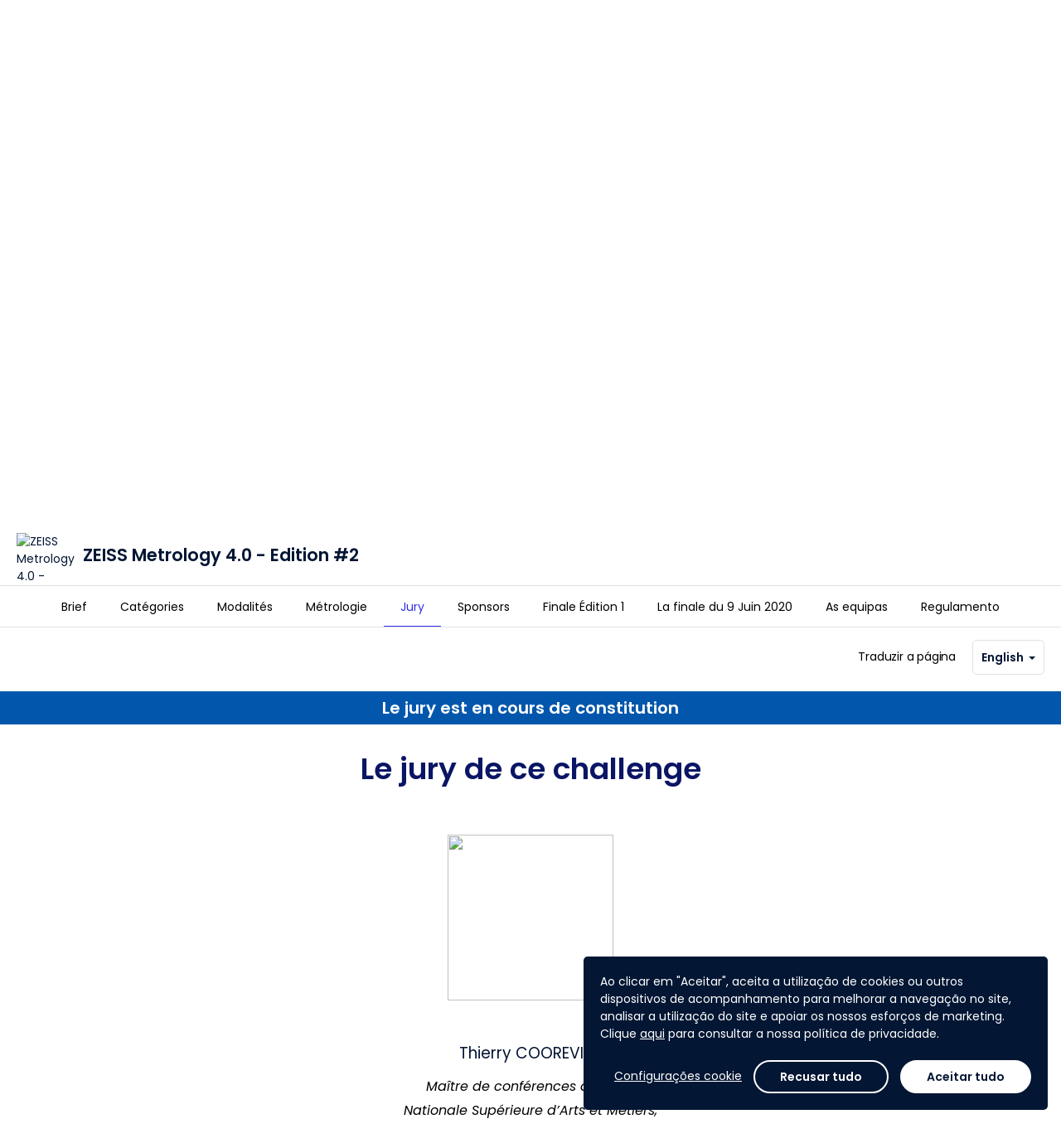

--- FILE ---
content_type: text/html; charset=utf-8
request_url: https://www.agorize.com/pt/challenges/zeissmetrology2/pages/jury?lang=en
body_size: 13699
content:
<!DOCTYPE html><html lang="pt"><head><!--Google Tag Manager--><script>(function(w,d,s,l,i){w[l]=w[l]||[];w[l].push({'gtm.start':
  new Date().getTime(),event:'gtm.js'});var f=d.getElementsByTagName(s)[0],
  j=d.createElement(s),dl=l!='dataLayer'?'&l='+l:'';j.async=true;j.src=
  'https://www.googletagmanager.com/gtm.js?id='+i+dl;f.parentNode.insertBefore(j,f);
})(window,document,'script','dataLayer', "GTM-5Z26VNG");</script><!--End Google Tag Manager--><title>Agorize - ZEISS Metrology 4.0 - Edition #2</title><meta content="initial-scale=1" name="viewport" /><meta content="IE=edge" http-equiv="X-UA-Compatible" /><meta content="text/html;charset=UTF-8" http-equiv="Content-Type" /><meta content="no-cache" name="turbolinks-cache-control" /><meta content="imt33wxuhmf9okktb0tzkrq53iweyg72jspirv5kv91hxa2s12p70vw67256j7whzqsbm2gqqn6q8jwuhto-2y1195rvauxhi5f7n-jjgjxru41pvbkliboiurktpezb" name="norton-safeweb-site-verification" /><meta content="Propose des solutions innovantes pour réinventer la métrologie pour l'industrie !" name="description" /><meta content="website" property="og:type" /><meta content="Agorize" property="og:title" /><meta content="Propose des solutions innovantes pour réinventer la métrologie pour l'industrie !" property="og:description" /><meta content="https://cdn.fs.agorize.com/izGwcW9TSWKVegObzIMg" property="og:image" /><meta content="992" property="og:width" /><meta content="700" property="og:height" /><meta content="https://www.agorize.com/pt/challenges/zeissmetrology2/pages/jury?lang=en" property="og:url" /><meta content="summary" name="twitter:card" /><meta content="Agorize" name="twitter:title" /><meta content="Propose des solutions innovantes pour réinventer la métrologie pour l'industrie !" name="twitter:description" /><meta content="https://cdn.fs.agorize.com/izGwcW9TSWKVegObzIMg" name="twitter:image" /><link rel="stylesheet" href="/assets/print-22db648b6203f7c5a8323b2d29bc1115c235eb33f17c424188783d062536020e.css" media="print" data-turbolinks-track="reload" /><link rel="stylesheet" href="/assets/min_application-1568bbc1312f2c02649b0f2936b43aed165a43afc11835e623773a19345a80bc.css" media="all" data-turbolinks-track="reload" /><link rel="stylesheet" href="/packs/css/application-8b94fc97.css" media="all" /><style type="text/css">/* Hide "Submit" button on Asia and Europe step - TS-10545 - Billie - 24MAR2025 */
div[data-step-id="4072"] .pos-relative { display: none; }
div[data-step-id="4072"] > .content > .team-name-ajax-section,
div[data-step-id="4072"] > .content > .avatar-ajax-section,
div[data-step-id="4072"] > .content > .description-ajax-section,
div[data-step-id="4072"] > .content > .answer-ajax-section,
div[data-step-id="4072"] > hr,
div[data-step-id="4072"] > div:last-child { display: none; }
div[data-step-id="4073"] .pos-relative { display: none; }
div[data-step-id="4073"] > .content > .team-name-ajax-section,
div[data-step-id="4073"] > .content > .avatar-ajax-section,
div[data-step-id="4073"] > .content > .description-ajax-section,
div[data-step-id="4073"] > .content > .answer-ajax-section,
div[data-step-id="4073"] > hr,
div[data-step-id="4073"] > div:last-child { display: none; }

/* Hide "Submit" button on "関西大会① - 3月28日" step - TS-10545 - Billie - 24MAR2025 */
div[data-step-id="4054"] .pos-relative { display: none; }
div[data-step-id="4054"] > .content > .team-name-ajax-section,
div[data-step-id="4054"] > .content > .avatar-ajax-section,
div[data-step-id="4054"] > .content > .description-ajax-section,
div[data-step-id="4054"] > .content > .answer-ajax-section,
div[data-step-id="4054"] > hr,
div[data-step-id="4054"] > div:last-child { display: none; }
/* "東北大会 - 5月23日" step - 16MAY2025 */
div[data-step-id="4055"] .pos-relative { display: none; }
div[data-step-id="4055"] > .content > .team-name-ajax-section,
div[data-step-id="4055"] > .content > .avatar-ajax-section,
div[data-step-id="4055"] > .content > .description-ajax-section,
div[data-step-id="4055"] > .content > .answer-ajax-section,
div[data-step-id="4055"] > hr,
div[data-step-id="4055"] > div:last-child { display: none; }
/* "関西大会② - 5月30日" step - 25MAY2025 */
div[data-step-id="4056"] .pos-relative { display: none; }
div[data-step-id="4056"] > .content > .team-name-ajax-section,
div[data-step-id="4056"] > .content > .avatar-ajax-section,
div[data-step-id="4056"] > .content > .description-ajax-section,
div[data-step-id="4056"] > .content > .answer-ajax-section,
div[data-step-id="4056"] > hr,
div[data-step-id="4056"] > div:last-child { display: none; }
/* "関東大会 - 6月4日" step - 25MAY2025 */
div[data-step-id="4057"] .pos-relative { display: none; }
div[data-step-id="4057"] > .content > .team-name-ajax-section,
div[data-step-id="4057"] > .content > .avatar-ajax-section,
div[data-step-id="4057"] > .content > .description-ajax-section,
div[data-step-id="4057"] > .content > .answer-ajax-section,
div[data-step-id="4057"] > hr,
div[data-step-id="4057"] > div:last-child { display: none; }

/* Hide Count Down on Challenge 2895 - TS-10447 - Belle - 12FEB2025 */
#challenge-2895 .key-information .info-days-left,
#challenge-2895 div[data-vue="remaining-time"] { display: none; }
#challenge-2900 .key-information .info-days-left,
#challenge-2900 div[data-vue="remaining-time"] { display: none; }
#challenge-2895 #participation-form .participation-countdown,
#challenge-2900 #participation-form .participation-countdown { display: none; }

/* Hide super admin tabs - Billie - TS-10323 0 21JAN2025 */
div[aria-label="Super admin navigation sidebar"] #navigation-link-admins, #menu-admins,
#navigation-link-page_builder, #menu-page_builder,
#navigation-link-platform_posts, #menu-platform_posts,
#navigation-link-platform_settings, 
#navigation-link-rewardable_events, #menu-rewardable_events,
#navigation-link-terms, #menu-terms,
#navigation-link-privacy_policies, #menu-privacy_policies,
#navigation-link-legal_notices, #menu-legal_notices
#navigation-link-translation_centers { display: none; }
body[data-challenge-business-type] #menu-admins { display: block; }

/* Hide translation center on nav - Billie - 25JAN2024 */
#menu-translation_centers,
#sidebar-submenu-translation_centers { display: none; }

/* Fix Conversations text wrap causing layout breaks - Billie - 09MAY2023 */
.conversations-panel .message-body p { overflow-wrap: anywhere; }

/* Hide "Rules" tab - TS-7262 (Tech4Women 2023) - Billie - 08MAR2023
#challenge-2689 #nav-rules { display: none; } */

/* Hide features - TS-7047 (Bacombe) - Billie - 16JAN2023 */
body[data-challenge-id="2667"] #menu-mentors_monitoring { display: none; }
body[data-challenge-id="2667"].admin-officials a[href$="mentor_applications"] { display: none; }
body[data-challenge-id="2667"].admin-officials a[href$="new?role=mentor"] { display: none; }
body[data-challenge-id="2667"] .jury_allow_mentor_application { display: none; }
#edit_challenge_2667 > label:nth-child(31),
#edit_challenge_2667 > p:nth-child(32),
#edit_challenge_2667 > div:nth-child(33) { display: none; }
body[data-challenge-id="2667"].admin-challenges-steps-juries-new div[data-kind="investment"] { display: none; }
/* "Admin & Mentors" -> "Admin" */
body[data-challenge-id="2667"] #menu-admin_mentor a.auto .media-body > span { font-size: 0; line-height: 0; }
body[data-challenge-id="2667"] #menu-admin_mentor a.auto .media-body > span:after { content: "Admin"; display: inline-block; font-size: 13px; line-height: 19.5px; }
/* "Add admin/mentor" -> "Add admin" */
body[data-challenge-id="2667"].admin-officials-index #bs-example-navbar-collapse-1 .navbar-right button.dropdown-toggle span:nth-child(2) { font-size: 0; line-height: 0; }
body[data-challenge-id="2667"].admin-officials-index #bs-example-navbar-collapse-1 .navbar-right button.dropdown-toggle span:nth-child(2):after { content: "Add admin"; display: inline-block; font-size: 14px; line-height: 20px; }
/* Hide investment type */
body[data-challenge-id="2667"].admin-challenges-steps-juries-new div[data-kind="investment"] { display: none; }

/*Remove language change banner on landing page - Mathieu - 12SEP2022*/
.platform_pages .banner.bg-primary {display: none;}

/*  Hide features - TS-6452 (VentureBlick) - Billie - 08AUG2022 */
body[data-challenge-id="2620"] #menu-mentors-monitoring { display: none; }
body[data-challenge-id="2620"].admin-officials a[href$="mentor_applications"] { display: none; }
body[data-challenge-id="2620"].admin-officials a[href$="new?role=mentor"] { display: none; }
body[data-challenge-id="2620"] .jury_allow_mentor_application { display: none; }
#edit_challenge_2620 > label:nth-child(29),
#edit_challenge_2620 > p:nth-child(30),
#edit_challenge_2620 > div:nth-child(31) { display: none; }
body[data-challenge-id="2620"].admin-challenges-steps-juries-new div[data-kind="investment"] { display: none; }
/* "Admin & Mentors" -> "Admin" */
body[data-challenge-id="2620"] #menu-mentor-applications a.auto .media-body > span { font-size: 0; line-height: 0; }
body[data-challenge-id="2620"] #menu-mentor-applications a.auto .media-body > span:after { content: "Admin"; display: inline-block; font-size: 13px; line-height: 19.5px; }
/* "Add admin/mentor" -> "Add admin" */
body[data-challenge-id="2620"].admin-officials-index #bs-example-navbar-collapse-1 .navbar-right button.dropdown-toggle span:nth-child(2) { font-size: 0; line-height: 0; }
body[data-challenge-id="2620"].admin-officials-index #bs-example-navbar-collapse-1 .navbar-right button.dropdown-toggle span:nth-child(2):after { content: "Add admin"; display: inline-block; font-size: 14px; line-height: 20px; }
/* Hide "Create a new design" */
body[data-challenge-id="2620"] .super-card .add-asset .media span:nth-child(3),
body[data-challenge-id="2620"] .super-card .add-asset .media p:last-child { display: none; }


/*  Hide add mentors + monitoring - TS-6400 (SupplyChain4ResponsibleBeauty) - Billie - 26JUL2022 */
body[data-challenge-id="2596"] #menu-mentors-monitoring { display: none; }
body[data-challenge-id="2596"].admin-officials a[href$="mentor_applications"] { display: none; }
body[data-challenge-id="2596"].admin-officials a[href$="new?role=mentor"] { display: none; }
body[data-challenge-id="2596"] .jury_allow_mentor_application { display: none; }
#edit_challenge_2596 > label:nth-child(29),
#edit_challenge_2596 > p:nth-child(30),
#edit_challenge_2596 > div:nth-child(31) { display: none; }

/*  Hide add step - TS-6400 (SupplyChain4ResponsibleBeauty) - Billie - 26JUL2022 */
body[data-challenge-id="2596"].admin-challenges-timelines .add-step { display: none; }

/* Hide mentors - TS-6421 - Billie - 1AUG2022 */
body[data-challenge-id="2617"] #menu-mentors-monitoring { display: none; }
body[data-challenge-id="2617"].admin-officials a[href$="mentor_applications"] { display: none; }
body[data-challenge-id="2617"].admin-officials a[href$="new?role=mentor"] { display: none; }
body[data-challenge-id="2617"] .jury_allow_mentor_application { display: none; }
#edit_challenge_2617 > label:nth-child(29),
#edit_challenge_2617 > p:nth-child(30),
#edit_challenge_2617 > div:nth-child(31) { display: none; }

/* Hide "Investment" type - TS-6421 - Billie - 1AUG22 */
body[data-challenge-id="2617"].admin-challenges-steps-juries-new div[data-kind="investment"] { display: none; }

/* Hide "Platform settings" - Billie - 28NOV2923 */
.nav-primary #menu-platform_settings,
.sidebar-menus a.no-flag-submenu[href*="admin%2Fsettings%2Fgeneral_settings"] { display: none; }

/*Modifs Style Pierre*/
#footer {
background-color: #07072D;
}</style><script>
//<![CDATA[
window.gon={};gon.participate_modal=null;gon.algoliaSearchKeys={};gon.brandName="agorize";gon.filestackApiKey="AbloNOecXTkOvWvIAdRfRz";gon.requestParameters={"lang":"en","controller":"pages/regulars","action":"show","locale":"pt","challenge_id":"zeissmetrology2","id":"jury"};gon.userAvatarColors=["3D8BFD","9EC5FE","1CFE2F","A370F7","C29FFA","E0CFFC","8C68CD","C5B3E6","E2D9F3","D63384","E685B5","F7D6E6","DC3545","EA868F","F8D7DA","FD7E14","FEB272","FFE5D0","FFC107","FFDA6A","FFF3CD","75B798","A3CFBB","D1E7DD","20C997","79DFC1","D2F4EA","3DD5F3","9EEAF9","CFF4FC"];gon.currentUser=null;gon.env="production";gon.hideYammerShare=false;gon.ipstackApiKey=null;gon.whitelistedDomains=["https://cdn.fs.agorize.com","https://www.youtube.com","https://youtube.com","https://youtu.be","https://drive.google.com","https://docs.google.com","https://github.com"];gon.locale="pt";
//]]>
</script><script src="https://s0.assets-yammer.com/assets/platform_social_buttons.min.js"></script><script src="/assets/common-aeb66b0bd486db6960e45f03162171e76da817eeda4e51379f93ab86e83878aa.js" data-turbolinks-track="reload"></script>
<script src="/assets/application-a2647590f7f25210ea030b263137655eeca595870d08208783feabb8a320f7bb.js" data-turbolinks-track="reload"></script><script src="https://cdn.jsdelivr.net/npm/instantsearch.js@2.10.5/dist/instantsearch.min.js"></script><script src="/packs/js/common-683b639253b50a85f2b2.js" data-turbolinks-track="reload"></script>
<script src="/packs/js/application-a33d72a8a2861aef13a5.js" data-turbolinks-track="reload"></script><script src="https://maps.googleapis.com/maps/api/js?key=AIzaSyCss99stUsqQefs50rtKUqFoYfy_Y2j7zo&amp;language=pt&amp;callback=map.init" async="async" defer="defer"></script><meta name="csrf-param" content="authenticity_token" />
<meta name="csrf-token" content="rfTBK390PfZJyb8r-7975C0pbTbkgs6NKeVBdloMg2hdbp95UESC261sBliltfci05G2XOgE3uT0Hyw-I9ZlQg" /><meta name="csp-nonce" /><script src="https://static.fs.agorize.com/filestack-js/3.35.4/filestack.min.js" type="text/javascript"></script><script>
//<![CDATA[
var filestack_client = filestack.init('AbloNOecXTkOvWvIAdRfRz', {"cname":"fs.agorize.com"});
//]]>
</script><link href="https://agorize-activestorage-agorize.s3.eu-west-3.amazonaws.com/fhmfjeko15e35vkgjohjderc3mg1" rel="icon" type="image/ico" /></head><body class="pages-regulars pages-regulars-show   noFocus" data-turbolinks="true" id="challenge-445"><noscript><iframe height="0" src="https://www.googletagmanager.com/ns.html?id=GTM-5Z26VNG" style="display:none;visibility:hidden" width="0"></iframe></noscript><div class="main"><div data-vue="cookie-consent"><the-cookie-consent></the-cookie-consent></div><nav class="navbar-side bg-base"><div class="tab"><p class="title">Plataforma</p><ul class="nav nav-main"><li><a href="/?locale=pt">Página principal</a></li><li id="nav-challenges"><a href="/web/pt/challenges">Lista dos challenges</a></li><li><a data-turbolinks="false" data-remote="true" href="/pt/help/success_centers"><span class="material-symbols-rounded icn-md hidden-xs font-weight-normal">help</span><span class="hidden visible-xs-inline">Ajuda e suporte</span></a></li></ul><p class="title">A minha conta</p><ul class="nav nav-main"><li id="nav-create-account"><a href="/pt/users/sign_up?redirect_to=%2Fpt%2Fchallenges%2Fzeissmetrology2">Criar uma conta</a></li><li class="login" id="nav-log-in"><a href="/pt/users/sign_in?redirect_to=https%3A%2F%2Fwww.agorize.com%2Fpt%2Fchallenges%2Fzeissmetrology2%2Fpages%2Fjury%3Flang%3Den">Fazer login</a></li></ul></div></nav><nav class="navbar-top"><a class="nav-side-trigger" data-turbolinks="false" href="#"><span class="material-symbols-rounded ">menu</span></a><div class="header-menu"><div class="navbar-header"><div class="brand-logo"><a class="navbar-brand" href="/?locale=pt"><img alt="Agorize Página principal" src="https://agorize-assets.s3.eu-west-3.amazonaws.com/logo_agorize_newx2.png" /><span class="sr-only">Agorize</span></a></div></div><div class="navbar-collapse hidden-xs"><div class="navbar-left"><ul><li id="nav-challenges"><a href="/web/pt/challenges">Lista dos challenges</a></li></ul></div><div class="navbar-right"><ul><li id="nav-create-account"><a href="/pt/users/sign_up?redirect_to=%2Fpt%2Fchallenges%2Fzeissmetrology2">Criar uma conta</a></li><li class="login" id="nav-log-in"><a href="/pt/users/sign_in?redirect_to=https%3A%2F%2Fwww.agorize.com%2Fpt%2Fchallenges%2Fzeissmetrology2%2Fpages%2Fjury%3Flang%3Den">Fazer login</a></li></ul></div></div></div></nav><nav class="navbar-side right bg-base"><ul class="user-notifications-dropdown"><li class="setting-notifications text-center"><a class="text-primary" oncontextmenu="return false;" href="/web/pt/account/notification_settings/edit">Configurações de notificações</a></li><li class="user-notifications"><div class="loader" data-loader=""><div class="preload"><div class="spinner-layer"><div class="circle-clipper left"><div class="circle"></div></div><div class="gap-patch"><div class="circle"></div></div><div class="circle-clipper right"><div class="circle"></div></div></div></div></div><div class="empty-message m-t-xl m-b-xl hidden"><p class="text-center">Nenhuma notificação</p></div><ul class="list-user-notifications hidden"></ul><a class="user-notifications-more text-center text-primary hidden" data-remote="true" href="/pt/user/notifications">Ver mais notificações</a></li></ul></nav><style type="text/css">#hero-wrapper .cover {
  background: url('https://cdn.fs.agorize.com/mD9zzJreTKO6MXzScUGS') no-repeat center center;
  background-size: auto 100%;
  min-height: 410px;
  height: 0 !important;
}

#hero-wrapper .cover::before {
  content: '';
  position: absolute;
  background: linear-gradient(180deg, rgba(237,237,237,0.8) 0%,
    rgba(255,255,255,1) 100%),
    url('https://cdn.fs.agorize.com/mD9zzJreTKO6MXzScUGS') no-repeat center center;
  filter: blur(8px);
  opacity: 0.8;
  width: 100%;
  height: 100%;
  z-index: -1;
}

@media (min-width: 768px) {
  #hero-wrapper .cover {
    background: url('https://cdn.fs.agorize.com/izGwcW9TSWKVegObzIMg') no-repeat center center;
    background-size: auto 100%;
  }

  #hero-wrapper .cover::before {
    content: '';
    position: absolute;
    background: linear-gradient(180deg, rgba(237,237,237,0.8) 0%,
      rgba(255,255,255,1) 100%),
      url('https://cdn.fs.agorize.com/izGwcW9TSWKVegObzIMg') no-repeat center center;
    filter: blur(8px);
    opacity: 0.8;
    width: 100%;
    height: 100%;
    z-index: -1;
  }
}

@media (min-width: 992px) {
  #hero-wrapper .cover {
    background: url('https://cdn.fs.agorize.com/HtajchXAQ1i64czXb79u') no-repeat center center;
    background-size: auto 100%;
    min-height: 420px;
  }

  #hero-wrapper .cover::before {
    content: '';
    position: absolute;
    background: linear-gradient(180deg, rgba(237,237,237,0.8) 0%,
      rgba(255,255,255,1) 100%),
      url('https://cdn.fs.agorize.com/HtajchXAQ1i64czXb79u') no-repeat center center;
    filter: blur(8px);
    opacity: 0.8;
    width: 100%;
    height: 100%;
    z-index: -1;
    background-size: cover;
  }
}

@media (min-width: 1500px) {
  #hero-wrapper .cover {
    min-height: 540px;
  }
}

@media (min-width: 1922px) {
  #hero-wrapper .cover {
    min-height: 700px;
  }
}</style><div id="hero-wrapper"><div class="cover"></div><div class="key-information"><div class="container"><div class="row flex-center-sm"><div class="col-sm-2 col-md-2 hidden-xs"><div class="logo-challenge"><a href="/pt/challenges/zeissmetrology2"><img alt="ZEISS Metrology 4.0 - Edition #2" src="https://cdn.fs.agorize.com/W2IUPLKTaSwYrz2SRMWs" /></a></div></div><div class="col-xs-12 col-sm-6 col-md-6"><div class="slogan-challenge"><h1>ZEISS Metrology 4.0 - Edition #2</h1><h2 class="text-secondary">Propose des solutions innovantes pour réinventer la métrologie pour l'industrie !</h2></div></div><div class="col-sm-2 col-md-2 hidden-xs info-team-size"><div><div class="media-left media-middle"><span class="material-symbols-rounded text-secondary m-r-xs">groups</span></div><div class="media-body media-middle"><p class="h6 m-n text-secondary"><strong>Equipas</strong> <br>2 a 4 pessoas</p></div></div></div><div class="col-xs-12 col-sm-2 col-md-2 m-t-sm info-days-left"><div class="media-body media-middle no-padder"></div><div class="media-right media-middle text-right"><div class="visible-xs"><div class="share"><a class="btn btn-sm font-weight-medium text-secondary" href="#"><span class="material-symbols-rounded m-r-sm">share</span>Partilhar</a><ul class="list-share hidden"><li><a target="_blank" href="https://www.facebook.com/sharer/sharer.php?u=https%3A%2F%2Fwww.agorize.com%2Fpt%2Fchallenges%2Fzeissmetrology2%2Fpages%2Fjury%3Flang%3Den"><img src="/assets/icons/sso/ri_facebook-box-fill-2ef7924d2430ae7e8c006408dfa5fb719fd0d091485b2762ea53c41ae7c49c60.svg" /></a></li><li><a target="_blank" href="https://twitter.com/intent/tweet?text=Descubra%3A+ZEISS+Metrology+4.0+-+Edition+%232+%21 https%3A%2F%2Fwww.agorize.com%2Fpt%2Fchallenges%2Fzeissmetrology2%2Fpages%2Fjury%3Flang%3Den"><img src="/assets/icons/sso/ri_twitter-x-fill-b328a9e178d4859287d93855004ec7c4ddd82f05e80fb67930f4c93a73d8cbaa.svg" /></a></li><li><a target="_blank" href="https://www.linkedin.com/shareArticle?mini=true&amp;url=https%3A%2F%2Fwww.agorize.com%2Fpt%2Fchallenges%2Fzeissmetrology2%2Fpages%2Fjury%3Flang%3Den&amp;name=ZEISS+Metrology+4.0+-+Edition+%232&amp;summary=Descubra%3A+ZEISS+Metrology+4.0+-+Edition+%232+%21+Para+mais+informa%C3%A7%C3%B5es%3A+https%253A%252F%252Fwww.agorize.com%252Fpt%252Fchallenges%252Fzeissmetrology2%252Fpages%252Fjury%253Flang%253Den"><img src="/assets/icons/sso/ri_linkedin-fill-68c98d4c82c44a6e0035fc3fb0b48154d1b8d958000386f2e726508d188f9445.svg" /></a></li><li><a target="_blank" href="#"><img src="/assets/icons/sso/cib_yammer-d882d6010c5e0ff94dc80e43b50d4befdc0708083c45b871088fec4f53d72a7e.svg" /></a></li><li><a target="_blank" href="/cdn-cgi/l/email-protection#[base64]"><span class="material-symbols-rounded no-fill">account_box</span></a></li></ul></div></div></div></div></div></div></div></div><div class="menu-static"><div class="hidden-xs" id="enrollment-nav"><div class="container"><div class="row"><div class="col-xs-12"><div class="content"><div class="media-body media-middle"><div class="enrollment-up"><div class="pull-right"><div class="share"><a class="btn btn-sm font-weight-medium text-secondary" href="#"><span class="material-symbols-rounded m-r-sm">share</span>Partilhar</a><ul class="list-share hidden"><li><a target="_blank" href="https://www.facebook.com/sharer/sharer.php?u=https%3A%2F%2Fwww.agorize.com%2Fpt%2Fchallenges%2Fzeissmetrology2%2Fpages%2Fjury%3Flang%3Den"><img src="/assets/icons/sso/ri_facebook-box-fill-2ef7924d2430ae7e8c006408dfa5fb719fd0d091485b2762ea53c41ae7c49c60.svg" /></a></li><li><a target="_blank" href="https://twitter.com/intent/tweet?text=Descubra%3A+ZEISS+Metrology+4.0+-+Edition+%232+%21 https%3A%2F%2Fwww.agorize.com%2Fpt%2Fchallenges%2Fzeissmetrology2%2Fpages%2Fjury%3Flang%3Den"><img src="/assets/icons/sso/ri_twitter-x-fill-b328a9e178d4859287d93855004ec7c4ddd82f05e80fb67930f4c93a73d8cbaa.svg" /></a></li><li><a target="_blank" href="https://www.linkedin.com/shareArticle?mini=true&amp;url=https%3A%2F%2Fwww.agorize.com%2Fpt%2Fchallenges%2Fzeissmetrology2%2Fpages%2Fjury%3Flang%3Den&amp;name=ZEISS+Metrology+4.0+-+Edition+%232&amp;summary=Descubra%3A+ZEISS+Metrology+4.0+-+Edition+%232+%21+Para+mais+informa%C3%A7%C3%B5es%3A+https%253A%252F%252Fwww.agorize.com%252Fpt%252Fchallenges%252Fzeissmetrology2%252Fpages%252Fjury%253Flang%253Den"><img src="/assets/icons/sso/ri_linkedin-fill-68c98d4c82c44a6e0035fc3fb0b48154d1b8d958000386f2e726508d188f9445.svg" /></a></li><li><a target="_blank" href="#"><img src="/assets/icons/sso/cib_yammer-d882d6010c5e0ff94dc80e43b50d4befdc0708083c45b871088fec4f53d72a7e.svg" /></a></li><li><a target="_blank" href="/cdn-cgi/l/email-protection#[base64]"><span class="material-symbols-rounded no-fill">account_box</span></a></li></ul></div></div></div><div class="enrollment-down"><div class="challenge-detail"><div class="area-logo"><div class="logo-challenge"><a tabindex="-1" href="/pt/challenges/zeissmetrology2"><img alt="ZEISS Metrology 4.0 - Edition #2" src="https://cdn.fs.agorize.com/W2IUPLKTaSwYrz2SRMWs" /></a></div></div><div class="slogan-challenge"><p>ZEISS Metrology 4.0 - Edition #2</p></div></div></div></div></div></div></div></div></div><div class="navbar-tabs bg-white text-center"><button aria-expanded="false" class="btn-dropdown text-secondary visible-xs" data-toggle="dropdown" type="button"><span class="caret m-l-sm"></span></button><div class="nav-control"><a class="left quiet" tabindex="-1" href="#"><span class="material-symbols-rounded">chevron_left</span><span class="m-l-sm">Mais</span><div class="sr-only">Anterior</div></a><a class="right quiet" tabindex="-1" href="#"><span class="m-r-sm">Mais</span><span class="material-symbols-rounded">chevron_right</span><div class="sr-only">Seguinte</div></a></div><ul class="nav" role="list"><li class=" "><a href="/pt/challenges/zeissmetrology2?lang=en"><span>Brief</span></a></li><li class=" "><a href="/pt/challenges/zeissmetrology2/pages/categories?lang=en"><span>Catégories</span></a></li><li class=" "><a href="/pt/challenges/zeissmetrology2/pages/modalites?lang=en"><span>Modalités</span></a></li><li class=" "><a href="/pt/challenges/zeissmetrology2/pages/metrologie?lang=en"><span>Métrologie</span></a></li><li class="active "><a href="/pt/challenges/zeissmetrology2/pages/jury?lang=en"><span>Jury</span></a></li><li class=" "><a href="/pt/challenges/zeissmetrology2/pages/sponsors?lang=en"><span>Sponsors</span></a></li><li class=" "><a href="/pt/challenges/zeissmetrology2/pages/finale-edition-1?lang=en"><span>Finale Édition 1</span></a></li><li class=" "><a href="/pt/challenges/zeissmetrology2/pages/les-finalistes-de-l-edition-2?lang=en"><span>La finale du 9 Juin 2020</span></a></li><li id="nav-teams" class=" "><a href="/pt/challenges/zeissmetrology2/teams"><span>As equipas</span></a></li><li id="nav-rules" class=" "><a href="/pt/challenges/zeissmetrology2/agreements?lang=en"><span>Regulamento</span></a></li></ul></div></div><!--[if lt IE 9]><script>var updateHero = function() {  var url = 'https://cdn.fs.agorize.com/mD9zzJreTKO6MXzScUGS';  if ($(window).width() >= 992) {    url = 'https://cdn.fs.agorize.com/HtajchXAQ1i64czXb79u';  } else if ($(window).width() >= 768) {    url = 'https://cdn.fs.agorize.com/izGwcW9TSWKVegObzIMg';  }  $('#hero-wrapper .cover').css('background', 'url(' + url + ') no-repeat center center');};$(document).on('turbolinks:load', function () {  updateHero();  $(window).on('resize', updateHero);});</script><![endif]--><div class="challenge-page"><div class="container"><div class="row-10"><div class="col-xs-10"><div class="brief-language"><p>Traduzir a página</p><form><div class="select-language"><a class="btn btn-sm btn-lang bg-white to-top" href="#">English<span class="caret"></span></a><ul class="list-language bg-white from-top"><li><a href="/pt/challenges/zeissmetrology2/pages/jury?lang=fr">Français</a></li><li class="selected"><a href="/pt/challenges/zeissmetrology2/pages/jury?lang=en">English</a></li></ul></div></form></div></div></div></div><div id="template-5586"><style><!--
#template-5586 {
background-color: #0257ac;
text-align: center;
color: #ffffff;
}
--></style>
<p class="m-b-none" style="text-align: center; padding-top: 5px; padding-bottom: 5px;"><span style="font-size: 15pt;"><strong>Le jury est en cours de constitution</strong></span></p></div><div id="template-5339"><h3 style="font-size: 28px; line-height: 36px; margin: 0px; opacity: 1; text-align: center;">&nbsp;</h3>
<h3 style="font-size: 28px; line-height: 36px; margin: 0px; opacity: 1; text-align: center;"><span style="color: #0a1565; font-size: 36px;">Le jury de ce challenge</span></h3>
<div class="text-md text-bloc text-base">&nbsp;</div>
<div class="text-md text-bloc text-base">&nbsp;</div>
<div class="conteneur">
<div class="conteneur">
<div class="element"><a href="#" data-toggle="modal" data-target="#pop1"><img class="sponsor" style="display: block; margin-left: auto; margin-right: auto;" src="https://cdn.fs.agorize.com/7DRgwEpCSeejrHk9vhKL" width="200" height="200" /></a>
<div class="lignenom">&nbsp;</div>
<div class="lignenom"><a href="#" data-toggle="modal" data-target="#pop1">Thierry COOREVITS</a></div>
<div class="lignenom">
<p><span style="font-size: 16px;"><em>Ma&icirc;tre de conf&eacute;rences &agrave; l&rsquo;Ecole Nationale Sup&eacute;rieure d&rsquo;Arts et M&eacute;tiers, campus de Lille</em></span></p>
</div>
</div>
<div class="element"><a href="#" data-toggle="modal" data-target="#pop2"><img class="sponsor" style="display: block; margin-left: auto; margin-right: auto;" src="https://cdn.fs.agorize.com/9Y77s2aT7KkCzSRMAk1R" width="200" height="200" /></a>
<div class="lignenom">&nbsp;</div>
<div class="lignenom"><a href="#" data-toggle="modal" data-target="#pop2">Cyril AUJARD</a></div>
<div class="lignenom"><span style="font-size: 16px;"><em>Directeur G&eacute;n&eacute;ral ZEISS M&eacute;trologie Industrielle France</em></span></div>
</div>
<div class="element"><a href="#" data-toggle="modal" data-target="#pop3"><img class="sponsor" style="display: block; margin-left: auto; margin-right: auto;" src="https://cdn.fs.agorize.com/oeqo9VxRbGr30cCcm8s1" width="200" height="200" /></a>
<div class="lignenom">&nbsp;</div>
<div class="lignenom"><a href="#" data-toggle="modal" data-target="#pop3">St&eacute;phane ROUSSEL</a></div>
<div class="lignenom">
<p><span style="font-size: 16px;"><em>Responsable Applications &amp; Engineering ZEISS</em></span></p>
</div>
</div>
<div class="element"><a href="#" data-toggle="modal" data-target="#pop4"><img class="sponsor" style="display: block; margin-left: auto; margin-right: auto;" src="https://cdn.fs.agorize.com/PNvneCN3S1SNOXVv8HYd" width="200" height="200" /></a>
<div class="lignenom">&nbsp;</div>
<div class="lignenom"><a href="#" data-toggle="modal" data-target="#pop4">Franck VEZINHET</a></div>
<div class="lignenom"><span style="font-size: 16px;"><em>Pr&eacute;sident Directeur G&eacute;n&eacute;ral&nbsp;CML</em></span></div>
</div>
<div class="element"><a href="#" data-toggle="modal" data-target="#pop5"><img class="sponsor" style="display: block; margin-left: auto; margin-right: auto;" src="https://cdn.fs.agorize.com/e9UnK5kBTv2a05fUnxZ6" width="200" height="200" /></a>
<div class="lignenom">&nbsp;</div>
<div class="lignenom"><a href="#" data-toggle="modal" data-target="#pop5">Jean-Pierre LE MAITRE</a></div>
<div class="lignenom"><span style="font-size: 16px;"><em>Enseignant au d&eacute;partement GMP de l'IUT de DIJON</em></span></div>
</div>
<div class="element"><a href="#" data-toggle="modal" data-target="#pop6"><img class="sponsor" style="display: block; margin-left: auto; margin-right: auto;" src="https://cdn.fs.agorize.com/sq3A7PVOR4ayj3IPIr3u" width="200" height="200" /></a>
<div class="lignenom">&nbsp;</div>
<div class="lignenom"><a href="#" data-toggle="modal" data-target="#pop6">Davy PILLET</a></div>
<div class="lignenom"><span style="font-size: 16px;"><em>Directeur ELLISTAT</em></span></div>
</div>
<div class="element"><a href="#" data-toggle="modal" data-target="#pop7"><img class="sponsor" style="display: block; margin-left: auto; margin-right: auto;" src="https://cdn.fs.agorize.com/xuOTJ9IURGG6R1bpbqCU" width="200" height="200" /></a>
<div class="lignenom">&nbsp;</div>
<div class="lignenom"><a href="#" data-toggle="modal" data-target="#pop7">Thomas RABEC</a></div>
<div class="lignenom"><span style="font-size: 16px;"><em>Responsable de Production/Contr&ocirc;le et Pr&eacute;paration</em></span></div>
</div>
<div class="element"><a href="#" data-toggle="modal" data-target="#pop8"><img class="sponsor" style="display: block; margin-left: auto; margin-right: auto;" src="https://cdn.fs.agorize.com/rIRqOxQ3TratB7A2q1di" width="200" height="200" /></a>
<div class="lignenom">&nbsp;</div>
<div class="lignenom"><a href="#" data-toggle="modal" data-target="#pop8">Fran&ccedil;ois MELNOTTE</a></div>
<div class="lignenom"><span style="font-size: 16px;"><em>Directeur G&eacute;n&eacute;ral de Rubis Control SA</em></span></div>
</div>
<div class="element"><a href="#" data-toggle="modal" data-target="#pop9"><img class="sponsor" style="display: block; margin-left: auto; margin-right: auto;" src="https://cdn.fs.agorize.com/bBzwtAwnQwCoU1KItnhU" width="200" height="200" /></a>
<div class="lignenom">&nbsp;</div>
<div class="lignenom"><a href="#" data-toggle="modal" data-target="#pop9">Laurent TREUSCOR</a></div>
<div class="lignenom"><span style="font-size: 16px;"><em>Responsable des Domaines M&eacute;caniques, Trescal</em></span></div>
</div>
<div class="element"><a href="#" data-toggle="modal" data-target="#pop10"><img class="sponsor" style="display: block; margin-left: auto; margin-right: auto;" src="https://cdn.fs.agorize.com/VwdBeE4zTPiiT1aSFICs" width="200" height="200" /></a>
<div class="lignenom">&nbsp;</div>
<div class="lignenom"><a href="#" data-toggle="modal" data-target="#pop10">Eric FARGIER</a></div>
<div class="lignenom"><span style="font-size: 16px;"><em>Responsable D&eacute;partement M&eacute;trologie Dimensionnelle du LNE</em></span></div>
</div>
<div class="element"><a href="#" data-toggle="modal" data-target="#pop11"><img class="sponsor" style="display: block; margin-left: auto; margin-right: auto;" src="https://cdn.fs.agorize.com/EZUOcKR6KdPUS6z2H1PA" width="200" height="200" /></a>
<div class="lignenom">&nbsp;</div>
<div class="lignenom"><a href="#" data-toggle="modal" data-target="#pop11">Ahmed CHERIF</a></div>
<div class="lignenom">
<div class="lignenom"><span style="font-size: 16px;"><em>Responsable du laboratoire de m&eacute;trologie du CERN</em></span></div>
</div>
<!-- PARTIE POPUP -->
<div class="text-md text-bloc text-base"><br /></div>
<!-- POPUP 1 -->
<div id="pop1" class="modal fade" tabindex="-1">
<div class="modal-dialog min">
<div class="modal-header" style="text-align: center;"><strong> <button class="btn btn-xs btn-ghost white" style="border-color: white; color: white; margin-bottom: 20px;" type="button" data-dismiss="modal"> Close </button> </strong> <br /></div>
<div class="modal-content bordurepopup">
<div><img class="img-responsive" style="display: block; margin-left: auto; margin-right: auto;" src="https://cdn.fs.agorize.com/kg7I7PakS1WTRWNIcObU" width="200" height="200" />&nbsp;</div>
<div class="modal-header">
<p style="font-size: 16px; line-height: 24px; margin: 0px; opacity: 1; text-align: center;"><span style="font-size: 21px;"><strong>Thierry COOREVITS</strong></span></p>
<p style="font-size: 16px; line-height: 24px; margin: 0px; opacity: 1; text-align: center;">&nbsp;</p>
<p style="font-size: 16px; line-height: 24px; margin: 0px; opacity: 1; text-align: center;"><em>Ma&icirc;tre de conf&eacute;rences &agrave; l&rsquo;Ecole Nationale Sup&eacute;rieure d&rsquo;Arts et M&eacute;tiers, campus de Lille</em></p>
<p style="font-size: 16px; line-height: 24px; margin: 0px; opacity: 1; text-align: center;">&nbsp;</p>
<p style="font-size: 16px; line-height: 24px; margin: 0px; opacity: 1; text-align: center;">Membre du <strong>laboratoire MSMP</strong> (M&eacute;canique, Surface, Mat&eacute;riaux et Proc&eacute;d&eacute;s) et responsable du <strong>laboratoire de M&eacute;trologie dimensionnelle du campus de Lille</strong>, il assure un enseignement en m&eacute;trologie en cycle ing&eacute;nieur et en master. Thierry Coorevits est membre du comit&eacute; de la m&eacute;trologie et du conseil scientifique &laquo; longueurs et masses &raquo; du Laboratoire National de M&eacute;trologie et d&rsquo;Essais.&nbsp;</p>
<p style="font-size: 16px; line-height: 24px; margin: 0px; opacity: 1; text-align: center;">&nbsp;</p>
<p style="font-size: 16px; line-height: 24px; margin: 0px; opacity: 1; text-align: center;">Le laboratoire MSMP f&eacute;d&egrave;re une &eacute;quipe des campus de Lille, de Chalons en Champagne et d&rsquo;Aix en Provence d&rsquo;Arts et M&eacute;tiers ParisTech. Il rassemble des ressources scientifiques et technologiques visant &agrave; l&rsquo;&eacute;tude des proc&eacute;d&eacute;s de fabrication &agrave; l&rsquo;&eacute;chelle 1 dans le domaine de la m&eacute;canique exp&eacute;rimentale, des surfaces et interfaces et des mat&eacute;riaux. L&rsquo;&eacute;quipe de Lille dispose d&rsquo;un laboratoire de M&eacute;trologie dimensionnelle de 300m2 (machines &agrave; mesurer, machines d&rsquo;&eacute;tats de surfaces, etc.) et d&rsquo;un laboratoire d&rsquo;&eacute;tudes multi &eacute;chelles des surfaces (duret&eacute; instrument&eacute;e, tribologie, scratch test, corrosion).&nbsp;</p>
<br /></div>
</div>
</div>
</div>
<!-- POPUP 2 -->
<div id="pop2" class="modal fade" tabindex="-1">
<div class="modal-dialog min">
<div class="modal-header" style="text-align: center;"><strong> <button class="btn btn-xs btn-ghost white" style="border-color: white; color: white; margin-bottom: 20px;" type="button" data-dismiss="modal"> Close </button> </strong> <br /></div>
<div class="modal-content bordurepopup">
<div><img class="img-responsive" style="display: block; margin-left: auto; margin-right: auto;" src="https://cdn.fs.agorize.com/D5Z58vxsQQOUMBgnoJjw" width="200" height="200" /></div>
<div class="modal-header">
<p style="text-align: center;">&nbsp;</p>
<p style="text-align: center;"><span style="font-size: 21px;"><strong>Cyril AUJARD</strong></span></p>
<p style="text-align: center;"><span style="font-size: 16px;"><em>Directeur G&eacute;n&eacute;ral ZEISS M&eacute;trologie Industrielle France</em></span></p>
<p style="text-align: center;">&nbsp;</p>
<p style="font-size: 16px; line-height: 24px; margin: 0px; opacity: 1; text-align: center;">A la sortie de son IUT de Mantes-la-Jolie en g&eacute;nie m&eacute;canique et productique, Cyril Aujard est recrut&eacute; comme technicien applicatif en 2002. Un an apr&egrave;s son arriv&eacute;e chez ZEISS, il postule et obtient le poste de Commercial Services. C&rsquo;est cette pugnacit&eacute; et ce d&eacute;sir d&rsquo;excellence qui lui seront reconnus en 2007, lorsqu&rsquo;il se voit confier le poste de&nbsp;Directeur Services&nbsp;de la division ZEISS M&eacute;trologie Industrielle. Avant de devenir adjoint du Directeur&nbsp;General&nbsp;en 2010, Cyril AUJARD a beaucoup fait pour la cr&eacute;ation de nouveaux centres de profit, notamment pour le d&eacute;veloppement de soci&eacute;t&eacute;s r&eacute;gionales de prestation de services ZEISS, valorisant la proximit&eacute; avec le client.</p>
<p style="font-size: 16px; line-height: 24px; margin: 0px; opacity: 1; text-align: center;">&nbsp;</p>
<p style="font-size: 16px; line-height: 24px; margin: 0px; opacity: 1; text-align: center;">Il instaura une nouvelle dynamique &agrave; la division en devenant <strong>Directeur&nbsp;G&eacute;n&eacute;ral&nbsp;ZEISS M&eacute;trologie Industrielle France en 2013</strong>. Cette nomination a &eacute;t&eacute; l&rsquo;occasion pour lui de lancer de nouveaux axes strat&eacute;giques commerciaux, et notamment s&rsquo;int&eacute;resser aux futurs talents de demain, les &eacute;tudiants. En 2018,&nbsp;il est &eacute;lu comme nouveau <strong>Pr&eacute;sident Coffmet</strong> (Comit&eacute; Fran&ccedil;ais pour la Formation &agrave; la Mesure Tridimensionnelle).</p>
<br /></div>
</div>
</div>
</div>
<!-- POPUP 3 -->
<div id="pop3" class="modal fade" tabindex="-1">
<div class="modal-dialog min">
<div class="modal-header" style="text-align: center;"><strong> <button class="btn btn-xs btn-ghost white" style="border-color: white; color: white; margin-bottom: 20px;" type="button" data-dismiss="modal"> Close </button> </strong> <br /></div>
<div class="modal-content bordurepopup">
<div><img class="img-responsive" style="display: block; margin-left: auto; margin-right: auto;" src="https://cdn.fs.agorize.com/8HRTMH2qTGqISqYTnCj3" width="200" height="200" /></div>
<div class="modal-header">
<p style="text-align: center;">&nbsp;</p>
<p style="text-align: center;"><span style="font-size: 21px;"><strong>St&eacute;phane ROUSSEL</strong></span></p>
<p style="text-align: center;"><span style="font-size: 16px;"><em>Responsable Applications &amp; Engineering ZEISS</em></span></p>
<p style="text-align: center;">&nbsp;</p>
<p style="font-size: 16px; line-height: 24px; margin: 0px; opacity: 1; text-align: center;">Suite &agrave; sa formation en tant que technicien qualit&eacute; en apprentissage, St&eacute;phane Roussel devient <strong>Programmeur</strong> chez METRA o&ugrave; il contr&ocirc;le et digitalise des pi&egrave;ces m&eacute;caniques et plastiques, tout en r&eacute;alisant des programmations de machines 3D.</p>
<p style="font-size: 16px; line-height: 24px; margin: 0px; opacity: 1; text-align: center;">En 2001, il int&egrave;gre la division ZEISS M&eacute;trologie Industrielle en tant qu&rsquo;<strong>Ing&eacute;nieur d&rsquo;Applications</strong>. Huit ans plus tard, il obtient le poste de <strong>Responsable Produit Forme &amp; Surface</strong> o&ugrave; il d&eacute;ploie une nouvelle gamme de machines au sein de la division et forme les commerciaux sur les produits. En 2013, il devient <strong>Responsable Applications &amp; Ing&eacute;nierie</strong> avec une &eacute;quipe de 12 ing&eacute;nieurs d&rsquo;applications r&eacute;partis sur le territoire fran&ccedil;ais. La formation et la promotion de la m&eacute;trologie aupr&egrave;s des &eacute;tudiants est un nouveau challenge dans son activit&eacute;.</p>
<p style="font-size: 16px; line-height: 24px; margin: 0px; opacity: 1; text-align: center;">&nbsp;</p>
</div>
</div>
</div>
</div>
<!-- POPUP 4 -->
<div id="pop4" class="modal fade" tabindex="-1">
<div class="modal-dialog min">
<div class="modal-header" style="text-align: center;"><strong> <button class="btn btn-xs btn-ghost white" style="border-color: white; color: white; margin-bottom: 20px;" type="button" data-dismiss="modal"> Close </button> </strong> <br /></div>
<div class="modal-content bordurepopup">
<div><img class="img-responsive" style="display: block; margin-left: auto; margin-right: auto;" src="https://cdn.fs.agorize.com/9PsIXXFQpC4zmTN3g4u6" width="200" height="200" /></div>
<div class="modal-header">
<p style="text-align: center;">&nbsp;</p>
<p style="text-align: center;"><span style="font-size: 21px;"><strong>Franck VEZINHET</strong></span></p>
<p style="text-align: center;"><span style="font-size: 16px;"><em>Pr&eacute;sident Directeur G&eacute;n&eacute;ral de CML</em></span></p>
<p style="font-size: 16px; line-height: 24px; margin: 0px; opacity: 1; text-align: center;">&nbsp;</p>
<p style="font-size: 16px; line-height: 24px; margin: 0px; opacity: 1; text-align: center;">Lors de ses diverses exp&eacute;riences en tant que technicien d&rsquo;int&eacute;gration et d'alignement chez Matra Marconi Space, Frank Vezinhet a pu participer &agrave; de nombreux <strong>projets de grande envergure</strong> notamment des op&eacute;rations de montages m&eacute;caniques sur satellites de t&eacute;l&eacute;communication, d&rsquo;&eacute;quipements optiques sur des satellites de t&eacute;l&eacute;communication et de laser tracker d&rsquo;antennes. Il a &eacute;galement particip&eacute; &agrave; de multiples campagnes de tirs &agrave; Kourou et Cap Canaveral.<br /></p>
<p style="font-size: 16px; line-height: 24px; margin: 0px; opacity: 1; text-align: center;">&nbsp;</p>
<p style="font-size: 16px; line-height: 24px; margin: 0px; opacity: 1; text-align: center;">En 2001, il s&rsquo;associe &agrave; Olivier Baret et cr&eacute;&eacute; la <strong>soci&eacute;t&eacute; CML</strong> pour proposer des services des <strong>contr&ocirc;les et de r&eacute;glages aux soci&eacute;t&eacute;s a&eacute;ronautiques</strong>.<br />Aujourd&rsquo;hui, Frank Vezinhet pr&eacute;side CML qui repr&eacute;sente <strong>4 sites en France</strong>, avec 33 collaborateurs et qui r&eacute;alise 5 M&euro; de chiffre d&rsquo;affaire.<br /></p>
<p style="font-size: 16px; line-height: 24px; margin: 0px; opacity: 1; text-align: center;">&nbsp;</p>
</div>
</div>
</div>
</div>
<!-- POPUP 5 -->
<div id="pop5" class="modal fade" tabindex="-1">
<div class="modal-dialog min">
<div class="modal-header" style="text-align: center;"><strong> <button class="btn btn-xs btn-ghost white" style="border-color: white; color: white; margin-bottom: 20px;" type="button" data-dismiss="modal"> Close </button> </strong> <br /></div>
<div class="modal-content bordurepopup">
<div><img class="img-responsive" style="display: block; margin-left: auto; margin-right: auto;" src="https://cdn.fs.agorize.com/rYc2DYaEREyXWanm36aX" width="200" height="200" /></div>
<div class="modal-header">
<p style="text-align: center;">&nbsp;</p>
<p style="font-size: 16px; line-height: 24px; margin: 0px; opacity: 1; text-align: center;"><span style="font-size: 21px;"><strong>Jean-Pierre LE MAITRE</strong></span></p>
<p style="font-size: 16px; line-height: 24px; margin: 0px; opacity: 1; text-align: center;">&nbsp;</p>
<p style="font-size: 16px; line-height: 24px; margin: 0px; opacity: 1; text-align: center;"><em>Enseignant au d&eacute;partement GMP de l'IUT de DIJON</em><br /></p>
<p style="font-size: 16px; line-height: 24px; margin: 0px; opacity: 1; text-align: center;">&nbsp;</p>
<p style="font-weight: 400; font-size: 16px; line-height: 24px; margin: 0px; opacity: 1; text-align: center;">Enseignant au d&eacute;partement <strong>GMP de l'IUT de DIJON</strong>, responsable de l'<strong>atelier de production</strong> du d&eacute;partement, <strong>responsable de l'alternance</strong> en deuxi&egrave;me ann&eacute;e et du projet de <strong>Licence Professionnelle Optimisation des Proc&eacute;d&eacute;s et de la Performance des Syst&egrave;mes Automatis&eacute;s</strong> (ouverture pr&eacute;vue &agrave; la rentr&eacute;e 2019).</p>
<p style="font-weight: 400; font-size: 16px; line-height: 24px; margin: 0px; opacity: 1; text-align: center;">&nbsp;</p>
<p style="font-weight: 400; font-size: 16px; line-height: 24px; margin: 0px; opacity: 1; text-align: center;">Jean Pierre Le Ma&icirc;tre est &eacute;galement ancien Chef du d&eacute;partement GMP de l'IUT de Dijon (2012 &agrave; 2018) et ancien Pr&eacute;sident de l'Assembl&eacute;e des Chefs des D&eacute;partements GMP de France (2017-2018).</p>
<p style="font-weight: 400; font-size: 16px; line-height: 24px; margin: 0px; opacity: 1; text-align: center;">Ancien &eacute;l&egrave;ve de l'ENS Cachan,&nbsp;il est Agr&eacute;g&eacute; de G&eacute;nie M&eacute;canique, promotion 1988.&nbsp;</p>
<p style="font-size: 16px; line-height: 24px; margin: 0px; opacity: 1; text-align: center;">&nbsp;</p>
</div>
</div>
</div>
</div>
<!-- POPUP 6 -->
<div id="pop6" class="modal fade" tabindex="-1">
<div class="modal-dialog min">
<div class="modal-header" style="text-align: center;"><strong> <button class="btn btn-xs btn-ghost white" style="border-color: white; color: white; margin-bottom: 20px;" type="button" data-dismiss="modal"> Close </button> </strong> <br /></div>
<div class="modal-content bordurepopup">
<div><img class="img-responsive" style="display: block; margin-left: auto; margin-right: auto;" src="https://cdn.fs.agorize.com/sq3A7PVOR4ayj3IPIr3u" width="200" height="200" /></div>
<div class="modal-header">
<p style="text-align: center;">&nbsp;</p>
<p style="font-size: 16px; line-height: 24px; margin: 0px; opacity: 1; text-align: center;"><span style="font-size: 21px;"><strong>Davy PILLET</strong></span></p>
<p style="font-size: 16px; line-height: 24px; margin: 0px; opacity: 1; text-align: center;">&nbsp;</p>
<p style="font-size: 16px; line-height: 24px; margin: 0px; opacity: 1; text-align: center;"><em>Directeur ELLISTAT</em><br /></p>
<p style="font-size: 16px; line-height: 24px; margin: 0px; opacity: 1; text-align: center;">&nbsp;</p>
<p style="font-weight: 400; font-size: 16px; line-height: 24px; margin: 0px; opacity: 1; text-align: center;">Apr&egrave;s un double dipl&ocirc;me obtenu en 2008 en Ing&eacute;nierie, il d&eacute;but sa carri&egrave;re en tant qu&rsquo;Ing&eacute;nieur de Recherche au sein de CEZUS/AREVA, puis, en 2011, il poursuit en tant que Responsable Am&eacute;lioration Continue. Il int&egrave;gre par la suite l&rsquo;entreprise TEFAL au sein de laquelle il &eacute;volue jusqu&rsquo;en 2013. En 2014, il d&eacute;bute dans l&rsquo;apprentissage pour &eacute;tudiants en niveau licence &agrave; l&rsquo;&eacute;cole T&eacute;tras, &agrave; Annecy. La m&ecirc;me ann&eacute;e, il prend en main le pilotage de Pillet-Consulting en devenant CEO.&nbsp;</p>
<p style="font-weight: 400; font-size: 16px; line-height: 24px; margin: 0px; opacity: 1; text-align: center;">&nbsp;</p>
<p style="font-weight: 400; font-size: 16px; line-height: 24px; margin: 0px; opacity: 1; text-align: center;">Depuis 2017, il dirige l&rsquo;entreprise Ellistat bas&eacute; &agrave; Annecy.<br /></p>
<p style="font-size: 16px; line-height: 24px; margin: 0px; opacity: 1; text-align: center;">&nbsp;</p>
</div>
</div>
</div>
</div>
<!-- POPUP 7 -->
<div id="pop7" class="modal fade" tabindex="-1">
<div class="modal-dialog min">
<div class="modal-header" style="text-align: center;"><strong> <button class="btn btn-xs btn-ghost white" style="border-color: white; color: white; margin-bottom: 20px;" type="button" data-dismiss="modal"> Close </button> </strong> <br /></div>
<div class="modal-content bordurepopup">
<div><img class="img-responsive" style="display: block; margin-left: auto; margin-right: auto;" src="https://cdn.fs.agorize.com/xuOTJ9IURGG6R1bpbqCU" width="200" height="200" /></div>
<div class="modal-header">
<p style="text-align: center;">&nbsp;</p>
<p style="font-size: 16px; line-height: 24px; margin: 0px; opacity: 1; text-align: center;"><span style="font-size: 21px;"><strong>Thomas RABEC</strong></span></p>
<p style="font-size: 16px; line-height: 24px; margin: 0px; opacity: 1; text-align: center;">&nbsp;</p>
<p style="font-size: 16px; line-height: 24px; margin: 0px; opacity: 1; text-align: center;"><em>Responsable de Production/Contr&ocirc;le et Pr&eacute;paration</em><br /></p>
<p style="font-size: 16px; line-height: 24px; margin: 0px; opacity: 1; text-align: center;">&nbsp;</p>
<p style="font-weight: 400; font-size: 16px; line-height: 24px; margin: 0px; opacity: 1; text-align: center;">Apr&egrave;s avoir obtenu deux certifications CIFM et COSAC en Magn&eacute;toscopie et ressuage, il d&eacute;bute sa carri&egrave;re au sein de Disneyland Paris en tant que Tourneur/Fraiseur CN, puis cinq ans plus tard, il devient Contr&ocirc;leur dimensionnel sur machine Hexagone et CND durant quatre ans.</p>
<p style="font-weight: 400; font-size: 16px; line-height: 24px; margin: 0px; opacity: 1; text-align: center;">&nbsp;</p>
<p style="font-weight: 400; font-size: 16px; line-height: 24px; margin: 0px; opacity: 1; text-align: center;">Form&eacute; pour utiliser le logiciel ZEISS Calypso, il int&egrave;gre SPMA en tant que Contr&ocirc;leur Dimensionnel de machines ZEISS, puis devient Responsable quatre ans plus tard.</p>
<p style="font-weight: 400; font-size: 16px; line-height: 24px; margin: 0px; opacity: 1; text-align: center;">&nbsp;</p>
<p style="font-weight: 400; font-size: 16px; line-height: 24px; margin: 0px; opacity: 1; text-align: center;">Depuis mai 2018, il travaille au sein de JPB syst&egrave;me au poste de Responsable Contr&ocirc;le, puis en Octobre 2018 il prend la fonction de Responsable de Production/Contr&ocirc;le et Pr&eacute;paration.&nbsp;<br /></p>
<p style="font-size: 16px; line-height: 24px; margin: 0px; opacity: 1; text-align: center;">&nbsp;</p>
</div>
</div>
</div>
</div>
<!-- POPUP 8-->
<div id="pop8" class="modal fade" tabindex="-1">
<div class="modal-dialog min">
<div class="modal-header" style="text-align: center;"><strong> <button class="btn btn-xs btn-ghost white" style="border-color: white; color: white; margin-bottom: 20px;" type="button" data-dismiss="modal"> Close </button> </strong> <br /></div>
<div class="modal-content bordurepopup">
<div><img class="img-responsive" style="display: block; margin-left: auto; margin-right: auto;" src="https://cdn.fs.agorize.com/rIRqOxQ3TratB7A2q1di" width="200" height="200" /></div>
<div class="modal-header">
<p style="text-align: center;">&nbsp;</p>
<p style="font-size: 16px; line-height: 24px; margin: 0px; opacity: 1; text-align: center;"><span style="font-size: 21px;"><strong>Fran&ccedil;ois MELNOTTE</strong></span></p>
<p style="font-size: 16px; line-height: 24px; margin: 0px; opacity: 1; text-align: center;">&nbsp;</p>
<p style="font-size: 16px; line-height: 24px; margin: 0px; opacity: 1; text-align: center;"><em>Directeur G&eacute;n&eacute;ral de Rubis Control SA</em><br /></p>
<p style="font-size: 16px; line-height: 24px; margin: 0px; opacity: 1; text-align: center;">&nbsp;</p>
<p style="font-weight: 400; font-size: 16px; line-height: 24px; margin: 0px; opacity: 1; text-align: center;">Apr&egrave;s un Bac G&eacute;nie M&eacute;canique option productique en 2006, il a poursuivi avec un BTS Technico-Commercial, puis une Ecole de Commerce &agrave; Chamb&eacute;ry, un Master Manager du d&eacute;veloppement commercial &agrave; Annecy pour finir avec un MBA sp&eacute;cialit&eacute; D&eacute;veloppement International et Entrepreneuriat &agrave; Gen&egrave;ve.</p>
<p style="font-weight: 400; font-size: 16px; line-height: 24px; margin: 0px; opacity: 1; text-align: center;">&nbsp;</p>
<p style="font-weight: 400; font-size: 16px; line-height: 24px; margin: 0px; opacity: 1; text-align: center;">Avec une premi&egrave;re exp&eacute;rience professionnelle horlog&egrave;re en 1999, Fran&ccedil;ois Melnotte se passionne pour la microm&eacute;canique et l&rsquo;horlogerie, il devient Technico-Commercial et Directeur Commercial. C&rsquo;est en 2015 qu&rsquo;il cr&eacute;e en collaboration avec Anne-Catherine Melnotte la soci&eacute;t&eacute; Rubis Control &agrave; Gen&egrave;ve, sp&eacute;cialis&eacute;e dans les secteurs de la M&eacute;trologie, Tomographie et Microscopie.</p>
<p style="font-weight: 400; font-size: 16px; line-height: 24px; margin: 0px; opacity: 1; text-align: center;">&nbsp;</p>
<p style="font-weight: 400; font-size: 16px; line-height: 24px; margin: 0px; opacity: 1; text-align: center;">En 2017 L&rsquo;entreprise re&ccedil;oit un Zeiss Award en tant que meilleur partenaire Commercial.</p>
<p style="font-weight: 400; font-size: 16px; line-height: 24px; margin: 0px; opacity: 1; text-align: center;">&nbsp;</p>
<p style="font-weight: 400; font-size: 16px; line-height: 24px; margin: 0px; opacity: 1; text-align: center;">Proximit&eacute;, Expertise et R&eacute;activit&eacute; sont les LeitMotiv de cet entrepreneur.</p>
<p style="font-size: 16px; line-height: 24px; margin: 0px; opacity: 1; text-align: center;">&nbsp;</p>
</div>
</div>
</div>
</div>
<!-- POPUP 9-->
<div id="pop9" class="modal fade" tabindex="-1">
<div class="modal-dialog min">
<div class="modal-header" style="text-align: center;"><strong> <button class="btn btn-xs btn-ghost white" style="border-color: white; color: white; margin-bottom: 20px;" type="button" data-dismiss="modal"> Close </button> </strong> <br /></div>
<div class="modal-content bordurepopup">
<div><img class="img-responsive" style="display: block; margin-left: auto; margin-right: auto;" src="https://cdn.fs.agorize.com/bBzwtAwnQwCoU1KItnhU" width="200" height="200" /></div>
<div class="modal-header">
<p style="text-align: center;">&nbsp;</p>
<p style="font-size: 16px; line-height: 24px; margin: 0px; opacity: 1; text-align: center;"><span style="font-size: 21px;"><strong>Laurent TREUSCOR</strong></span></p>
<p style="font-size: 16px; line-height: 24px; margin: 0px; opacity: 1; text-align: center;">&nbsp;</p>
<p style="font-size: 16px; line-height: 24px; margin: 0px; opacity: 1; text-align: center;"><em>Responsable des Domaines M&eacute;caniques au sein de la Direction Technique</em><br /></p>
<p style="font-size: 16px; line-height: 24px; margin: 0px; opacity: 1; text-align: center;">&nbsp;</p>
<p style="font-weight: 400; font-size: 16px; line-height: 24px; margin: 0px; opacity: 1; text-align: center;">Apr&egrave;s un DUT Mesures Physiques &agrave; l&rsquo;IUT de Caen, Laurent a &eacute;volu&eacute; pendant sa carri&egrave;re dans le secteur de la M&eacute;trologie.</p>
<p style="font-weight: 400; font-size: 16px; line-height: 24px; margin: 0px; opacity: 1; text-align: center;">&nbsp;</p>
<p style="font-weight: 400; font-size: 16px; line-height: 24px; margin: 0px; opacity: 1; text-align: center;">Il d&eacute;bute d&rsquo;abord en tant que Technicien M&eacute;trologue dans divers domaines (Pression, Dimensionnel, Force, Couple&hellip;). Apr&egrave;s quelques ann&eacute;es, il est recrut&eacute; par le CETIM Nantes en tant que Responsable des laboratoires M&eacute;trologie. Il m&egrave;nera &agrave; bien les 3 accr&eacute;ditations COFRAC du laboratoire, et se sp&eacute;cialisera dans les domaines M&eacute;caniques (Dimensionnel, Masse&hellip;).</p>
<p style="font-weight: 400; font-size: 16px; line-height: 24px; margin: 0px; opacity: 1; text-align: center;">&nbsp;</p>
<p style="font-weight: 400; font-size: 16px; line-height: 24px; margin: 0px; opacity: 1; text-align: center;">Apr&egrave;s une courte exp&eacute;rience dans la m&eacute;trologie sp&eacute;cifique des centrales nucl&eacute;aires, il rejoint Trescal pour y occuper la fonction de Responsable des Domaines M&eacute;caniques au sein de la Direction Technique. Sa mission principale est de superviser la qualit&eacute; technique des &eacute;talonnages r&eacute;alis&eacute;s en laboratoires et sur sites clients.</p>
<p style="font-weight: 400; font-size: 16px; line-height: 24px; margin: 0px; opacity: 1; text-align: center;">&nbsp;</p>
<p style="font-weight: 400; font-size: 16px; line-height: 24px; margin: 0px; opacity: 1; text-align: center;">Il est membre de la commission de normalisation UNM09 depuis 2018.</p>
<p style="font-size: 16px; line-height: 24px; margin: 0px; opacity: 1; text-align: center;">&nbsp;</p>
</div>
</div>
</div>
</div>
<!-- POPUP 10-->
<div id="pop10" class="modal fade" tabindex="-1">
<div class="modal-dialog min">
<div class="modal-header" style="text-align: center;"><strong> <button class="btn btn-xs btn-ghost white" style="border-color: white; color: white; margin-bottom: 20px;" type="button" data-dismiss="modal"> Close </button> </strong> <br /></div>
<div class="modal-content bordurepopup">
<div><img class="img-responsive" style="display: block; margin-left: auto; margin-right: auto;" src="https://cdn.fs.agorize.com/VwdBeE4zTPiiT1aSFICs" width="200" height="200" /></div>
<div class="modal-header">
<p style="text-align: center;">&nbsp;</p>
<p style="font-size: 16px; line-height: 24px; margin: 0px; opacity: 1; text-align: center;"><span style="font-size: 21px;"><strong>Eric FARGIER</strong></span></p>
<p style="font-size: 16px; line-height: 24px; margin: 0px; opacity: 1; text-align: center;">&nbsp;</p>
<p style="font-size: 16px; line-height: 24px; margin: 0px; opacity: 1; text-align: center;"><em>Responsable D&eacute;partement M&eacute;trologie Dimensionnelle du LNE </em><br /></p>
<p style="font-size: 16px; line-height: 24px; margin: 0px; opacity: 1; text-align: center;">&nbsp;</p>
<p style="font-weight: 400; font-size: 16px; line-height: 24px; margin: 0px; opacity: 1; text-align: center;">Apr&egrave;s un dipl&ocirc;me d&rsquo;ing&eacute;nieur obtenu en 1984 &agrave; l&rsquo;&eacute;cole nationale sup&eacute;rieure d&rsquo;ing&eacute;nieur de Tarbes, il d&eacute;bute sa carri&egrave;re en tant qu&rsquo;ing&eacute;nieur Recherche et D&eacute;veloppement au sein de BENDIX France jusqu&rsquo;en 1986 , il poursuit en tant que responsable de Bureau d&rsquo;Etudes au sein d&rsquo;une PME de l&rsquo;a&eacute;ronautique. En 1990, il int&egrave;gre le Centre R&eacute;gional de M&eacute;trologie de N&icirc;mes (CEREM LNE Sud) pour prendre en charge l&rsquo;activit&eacute; de d&eacute;veloppement de syst&egrave;mes de mesures dimensionnels sp&eacute;cifiques jusqu&rsquo;en 2004, date &agrave; laquelle il prend la responsabilit&eacute; du site de N&icirc;mes devenu LNE N&icirc;mes, pour d&eacute;velopper la m&eacute;trologie dimensionnelle dont la prestation de service sur machines &agrave; mesurer tridimensionnelles, l&rsquo;activit&eacute; d&rsquo;&eacute;talonnage avec des d&eacute;veloppements dans le domaine des grandes longueurs , et des &eacute;talonnages sp&eacute;cifiques sous accr&eacute;ditation Cofrac, avec notamment la mise en place d&rsquo;une port&eacute;e flexible FLEX 3 pour diff&eacute;rents types d&rsquo;instruments.</p>
<p style="font-size: 16px; line-height: 24px; margin: 0px; opacity: 1; text-align: center;">&nbsp;</p>
</div>
</div>
</div>
</div>
<!-- POPUP 11 -->
<div id="pop11" class="modal fade" tabindex="-1">
<div class="modal-dialog min">
<div class="modal-header" style="text-align: center;"><strong> <button class="btn btn-xs btn-ghost white" style="border-color: white; color: white; margin-bottom: 20px;" type="button" data-dismiss="modal"> Close </button> </strong> <br /></div>
<div class="modal-content bordurepopup">
<div><img class="img-responsive" style="display: block; margin-left: auto; margin-right: auto;" src="https://cdn.fs.agorize.com/ctKaFUmxRN6HDOuOFl7N" width="200" height="200" /></div>
<div class="modal-header">
<p style="text-align: center;">&nbsp;</p>
<p style="font-size: 16px; line-height: 24px; margin: 0px; opacity: 1; text-align: center;"><span style="font-size: 21px;"><strong>AHMED CHERIF</strong></span></p>
<p style="font-size: 16px; line-height: 24px; margin: 0px; opacity: 1; text-align: center;">&nbsp;</p>
<p style="font-size: 16px; line-height: 24px; margin: 0px; opacity: 1; text-align: center;"><em>Responsable du laboratoire de m&eacute;trologie du CERN</em></p>
<p style="font-size: 16px; line-height: 24px; margin: 0px; opacity: 1; text-align: center;">&nbsp;</p>
<p style="font-size: 16px; line-height: 24px; margin: 0px; opacity: 1; text-align: center;">Apr&egrave;s des &eacute;tudes en m&eacute;catronique au lyc&eacute;e Val de Murigny &agrave; Reims en 1993 et&nbsp;​​des syst&egrave;mes de production flexibles &agrave; l&rsquo;Universit&eacute; Paris Sud - Cachan,&nbsp;Ahmed Ch&eacute;rif s&rsquo;est concentr&eacute; sur les mesures pendant 18 mois au centre technique de production m&eacute;canique de Cluses.</p>
<p style="font-size: 16px; line-height: 24px; margin: 0px; opacity: 1; text-align: center;">Il a rejoint le <strong>CERN</strong> en 1999 en tant que <strong>technicien en m&eacute;trologie</strong> puis <strong>ing&eacute;nieur en m&eacute;trologie</strong>. De nombreux investissements ont &eacute;t&eacute; r&eacute;alis&eacute;s &agrave; partir de 2003 afin de moderniser le laboratoire de m&eacute;trologie.</p>
<p style="font-size: 16px; line-height: 24px; margin: 0px; opacity: 1; text-align: center;">Parmi ceux-ci, l'achat en 2010 d'une<strong> MMT avec un MPEE [um] de 0,3+L/1000</strong>. Cette mise &agrave; niveau est en cours et un appareil de micro tomographie a &eacute;t&eacute; install&eacute; il y a un an.<br /></p>
<p style="font-size: 16px; line-height: 24px; margin: 0px; opacity: 1; text-align: center;">&nbsp;</p>
</div>
</div>
</div>
</div>
</div>
</div>
</div>
<style><!--
.lignenom{
				text-align: center;
				margin: 10px;
				font-size: 14pt;

			}

			.element{
				width: 400px;
				padding: 10px 30px 10px 30px;
				margin: 0 20px 0 20px;
				max-width: 100%;
				align-self: center;
			}

			.sponsor{
				margin: 0 auto 0 auto;
				max-width: 350px;
				max-width: 100%;
			}

			.conteneur{
				display: flex;
				flex-wrap: wrap;
				justify-content: space-around;
				width: 80%;
				margin: 0 auto 0 auto;
			}

			/*MOBILE*/
			@media (max-width: 768px){
				.element{
					padding: 15px;
				}

				.textmob{
					font-size: 20pt;
					line-height: 40px;
				}
			}
--></style></div><div id="template-5341"><div class="text-md text-bloc text-base"> </div></div></div></div><div id="footer"><div class="container"><div class="row"><div class="col-xs-12"><div class="nav-footer"><ul><li id="site_map"><a class="text-uppercase" title="Mapa do site" href="/pt/sitemap">Mapa do site</a></li><li id="terms_of_service"><a class="text-uppercase" target="_blank" title="Condições de utilização" href="/pt/terms">Condições de utilização</a></li><li id="privacy_policy"><a class="text-uppercase" target="_blank" title="Dados pessoais" href="/pt/privacy">Dados pessoais</a></li><li id="manage_cookies"><a class="text-uppercase js-reboot-cookies" title="Cookies" data-remote="true" href="">Cookies</a></li><li id="language_switcher_up"><form><div class="select-language"><a class="btn btn-sm btn-lang bg-base to-bottom" href="#">Português<span class="caret"></span></a><ul class="list-language bg-base from-bottom"><li><a href="/fr/challenges/zeissmetrology2/pages/jury?lang=en">Français</a></li><li><a href="/en/challenges/zeissmetrology2/pages/jury?lang=en">English</a></li><li><a href="/de/challenges/zeissmetrology2/pages/jury?lang=en">Deutsch</a></li><li><a href="/es/challenges/zeissmetrology2/pages/jury?lang=en">Español</a></li><li><a href="/zh/challenges/zeissmetrology2/pages/jury?lang=en">简体中文</a></li><li><a href="/ja/challenges/zeissmetrology2/pages/jury?lang=en">日本語</a></li><li class="selected"><a href="/pt/challenges/zeissmetrology2/pages/jury?lang=en">Português</a></li></ul></div></form></li></ul></div></div></div><div class="row"><div class="col-xs-12"><p class="copyright">Agorize - <a class="text-white" target="_blank" title="Powered by Agorize" href="https://get.agorize.com?utm_medium=brand&amp;utm_source=www.agorize.com&amp;utm_campaign=footer">Powered by Agorize</a></p></div></div></div></div><div aria-labelledby="modal" class="modal fade" id="modal" role="dialog" tabindex="-1"></div><script data-cfasync="false" src="/cdn-cgi/scripts/5c5dd728/cloudflare-static/email-decode.min.js"></script></body></html>